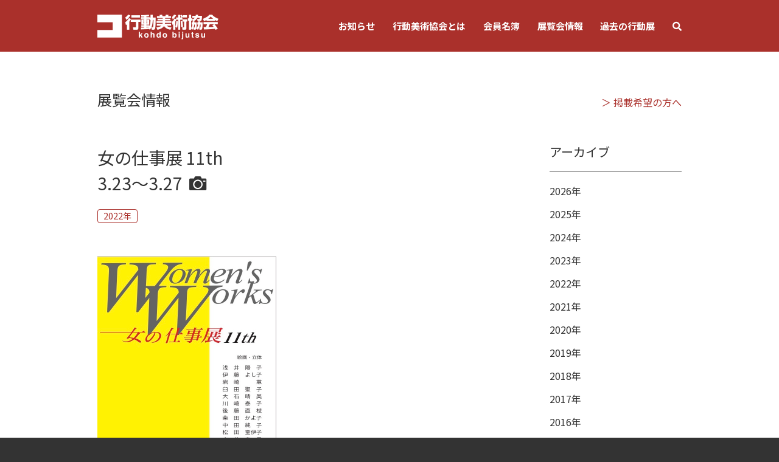

--- FILE ---
content_type: text/html; charset=UTF-8
request_url: https://www.kodo-bijutsu.jp/exhibition/2022%E5%B9%B4/%E5%A5%B3%E3%81%AE%E4%BB%95%E4%BA%8B%E5%B1%95-11thbrbrsp-3-23%E3%80%9C27/
body_size: 63945
content:
<!DOCTYPE html>
<html dir="ltr" lang="ja" prefix="og: https://ogp.me/ns#">

<head>
    <meta charset="UTF-8">
    <meta name="viewport" content="width=device-width, initial-scale=1.0">
    <meta http-equiv="X-UA-Compatible" content="ie=edge">
    
    <link rel="profile" href="http://gmpg.org/xfn/11">
    <link rel="pingback" href="https://www.kodo-bijutsu.jp/xmlrpc.php">
    
    <link rel="shortcut icon" href="/wp-content/uploads/etc/favicon.ico" />
    <link rel="apple-touch-icon" href="/wp-content/uploads/etc/icon.png" />
    <link rel="icon" sizes="192x192" href="/wp-content/uploads/etc/icon.png" />
    <title>女の仕事展 11th 3.23〜3.27 | 行動美術協会</title>

		<!-- All in One SEO 4.9.3 - aioseo.com -->
	<meta name="description" content="後藤直枝、中田純子、松田奎伊子、柳原 雅、寄川 桂、渡辺雅子、他 2022年3月23日(水)～3月27日(日)" />
	<meta name="robots" content="max-image-preview:large" />
	<meta name="google-site-verification" content="m5CBlCFWVkCy63gtZVJZxO9l9Nd8RvXncwYS9Lj4kCM" />
	<link rel="canonical" href="https://www.kodo-bijutsu.jp/exhibition/2022/%e5%a5%b3%e3%81%ae%e4%bb%95%e4%ba%8b%e5%b1%95-11thbrbrsp-3-23%e3%80%9c27/" />
	<meta name="generator" content="All in One SEO (AIOSEO) 4.9.3" />
		<meta property="og:locale" content="ja_JP" />
		<meta property="og:site_name" content="行動美術協会" />
		<meta property="og:type" content="article" />
		<meta property="og:title" content="女の仕事展 11th 3.23〜3.27 | 行動美術協会" />
		<meta property="og:description" content="後藤直枝、中田純子、松田奎伊子、柳原 雅、寄川 桂、渡辺雅子、他 2022年3月23日(水)～3月27日(日)" />
		<meta property="og:url" content="https://www.kodo-bijutsu.jp/exhibition/2022/%e5%a5%b3%e3%81%ae%e4%bb%95%e4%ba%8b%e5%b1%95-11thbrbrsp-3-23%e3%80%9c27/" />
		<meta property="og:image" content="https://kodo-bijutsu.jp/wp-content/uploads/etc/og_image.png" />
		<meta property="og:image:secure_url" content="https://kodo-bijutsu.jp/wp-content/uploads/etc/og_image.png" />
		<meta property="article:published_time" content="2022-02-23T05:05:00+00:00" />
		<meta property="article:modified_time" content="2022-03-23T04:04:34+00:00" />
		<meta name="twitter:card" content="summary" />
		<meta name="twitter:title" content="女の仕事展 11th 3.23〜3.27 | 行動美術協会" />
		<meta name="twitter:description" content="後藤直枝、中田純子、松田奎伊子、柳原 雅、寄川 桂、渡辺雅子、他 2022年3月23日(水)～3月27日(日)" />
		<meta name="twitter:image" content="https://kodo-bijutsu.jp/wp-content/uploads/etc/og_image.png" />
		<script type="application/ld+json" class="aioseo-schema">
			{"@context":"https:\/\/schema.org","@graph":[{"@type":"BreadcrumbList","@id":"https:\/\/www.kodo-bijutsu.jp\/exhibition\/2022\/%e5%a5%b3%e3%81%ae%e4%bb%95%e4%ba%8b%e5%b1%95-11thbrbrsp-3-23%e3%80%9c27\/#breadcrumblist","itemListElement":[{"@type":"ListItem","@id":"https:\/\/www.kodo-bijutsu.jp#listItem","position":1,"name":"\u30db\u30fc\u30e0","item":"https:\/\/www.kodo-bijutsu.jp","nextItem":{"@type":"ListItem","@id":"https:\/\/www.kodo-bijutsu.jp\/exhibition\/#listItem","name":"\u5c55\u89a7\u4f1a\u60c5\u5831"}},{"@type":"ListItem","@id":"https:\/\/www.kodo-bijutsu.jp\/exhibition\/#listItem","position":2,"name":"\u5c55\u89a7\u4f1a\u60c5\u5831","item":"https:\/\/www.kodo-bijutsu.jp\/exhibition\/","nextItem":{"@type":"ListItem","@id":"https:\/\/www.kodo-bijutsu.jp\/exhibition\/2022\/#listItem","name":"2022\u5e74"},"previousItem":{"@type":"ListItem","@id":"https:\/\/www.kodo-bijutsu.jp#listItem","name":"\u30db\u30fc\u30e0"}},{"@type":"ListItem","@id":"https:\/\/www.kodo-bijutsu.jp\/exhibition\/2022\/#listItem","position":3,"name":"2022\u5e74","item":"https:\/\/www.kodo-bijutsu.jp\/exhibition\/2022\/","nextItem":{"@type":"ListItem","@id":"https:\/\/www.kodo-bijutsu.jp\/exhibition\/2022\/%e5%a5%b3%e3%81%ae%e4%bb%95%e4%ba%8b%e5%b1%95-11thbrbrsp-3-23%e3%80%9c27\/#listItem","name":"\u5973\u306e\u4ed5\u4e8b\u5c55 11th 3.23\u301c3.27"},"previousItem":{"@type":"ListItem","@id":"https:\/\/www.kodo-bijutsu.jp\/exhibition\/#listItem","name":"\u5c55\u89a7\u4f1a\u60c5\u5831"}},{"@type":"ListItem","@id":"https:\/\/www.kodo-bijutsu.jp\/exhibition\/2022\/%e5%a5%b3%e3%81%ae%e4%bb%95%e4%ba%8b%e5%b1%95-11thbrbrsp-3-23%e3%80%9c27\/#listItem","position":4,"name":"\u5973\u306e\u4ed5\u4e8b\u5c55 11th 3.23\u301c3.27","previousItem":{"@type":"ListItem","@id":"https:\/\/www.kodo-bijutsu.jp\/exhibition\/2022\/#listItem","name":"2022\u5e74"}}]},{"@type":"Organization","@id":"https:\/\/www.kodo-bijutsu.jp\/#organization","name":"\u884c\u52d5\u7f8e\u8853\u5354\u4f1a","description":"\u884c\u52d5\u7f8e\u8853\u5354\u4f1a\u516c\u5f0f\u30b5\u30a4\u30c8","url":"https:\/\/www.kodo-bijutsu.jp\/"},{"@type":"WebPage","@id":"https:\/\/www.kodo-bijutsu.jp\/exhibition\/2022\/%e5%a5%b3%e3%81%ae%e4%bb%95%e4%ba%8b%e5%b1%95-11thbrbrsp-3-23%e3%80%9c27\/#webpage","url":"https:\/\/www.kodo-bijutsu.jp\/exhibition\/2022\/%e5%a5%b3%e3%81%ae%e4%bb%95%e4%ba%8b%e5%b1%95-11thbrbrsp-3-23%e3%80%9c27\/","name":"\u5973\u306e\u4ed5\u4e8b\u5c55 11th 3.23\u301c3.27 | \u884c\u52d5\u7f8e\u8853\u5354\u4f1a","description":"\u5f8c\u85e4\u76f4\u679d\u3001\u4e2d\u7530\u7d14\u5b50\u3001\u677e\u7530\u594e\u4f0a\u5b50\u3001\u67f3\u539f \u96c5\u3001\u5bc4\u5ddd \u6842\u3001\u6e21\u8fba\u96c5\u5b50\u3001\u4ed6 2022\u5e743\u670823\u65e5(\u6c34)\uff5e3\u670827\u65e5(\u65e5)","inLanguage":"ja","isPartOf":{"@id":"https:\/\/www.kodo-bijutsu.jp\/#website"},"breadcrumb":{"@id":"https:\/\/www.kodo-bijutsu.jp\/exhibition\/2022\/%e5%a5%b3%e3%81%ae%e4%bb%95%e4%ba%8b%e5%b1%95-11thbrbrsp-3-23%e3%80%9c27\/#breadcrumblist"},"image":{"@type":"ImageObject","url":"https:\/\/www.kodo-bijutsu.jp\/wp-content\/uploads\/exhibition\/2022\/\u5973\u306e\u4ed5\u4e8b\u5c5511th.jpg","@id":"https:\/\/www.kodo-bijutsu.jp\/exhibition\/2022\/%e5%a5%b3%e3%81%ae%e4%bb%95%e4%ba%8b%e5%b1%95-11thbrbrsp-3-23%e3%80%9c27\/#mainImage","width":588,"height":876},"primaryImageOfPage":{"@id":"https:\/\/www.kodo-bijutsu.jp\/exhibition\/2022\/%e5%a5%b3%e3%81%ae%e4%bb%95%e4%ba%8b%e5%b1%95-11thbrbrsp-3-23%e3%80%9c27\/#mainImage"},"datePublished":"2022-02-23T14:05:00+09:00","dateModified":"2022-03-23T13:04:34+09:00"},{"@type":"WebSite","@id":"https:\/\/www.kodo-bijutsu.jp\/#website","url":"https:\/\/www.kodo-bijutsu.jp\/","name":"\u884c\u52d5\u7f8e\u8853\u5354\u4f1a","description":"\u884c\u52d5\u7f8e\u8853\u5354\u4f1a\u516c\u5f0f\u30b5\u30a4\u30c8","inLanguage":"ja","publisher":{"@id":"https:\/\/www.kodo-bijutsu.jp\/#organization"}}]}
		</script>
		<!-- All in One SEO -->

<link rel="alternate" type="application/rss+xml" title="行動美術協会 &raquo; フィード" href="https://www.kodo-bijutsu.jp/feed/" />
<link rel="alternate" type="application/rss+xml" title="行動美術協会 &raquo; コメントフィード" href="https://www.kodo-bijutsu.jp/comments/feed/" />
<link rel="alternate" type="application/rss+xml" title="行動美術協会 &raquo; 女の仕事展 11th 3.23〜3.27 のコメントのフィード" href="https://www.kodo-bijutsu.jp/exhibition/2022/%e5%a5%b3%e3%81%ae%e4%bb%95%e4%ba%8b%e5%b1%95-11thbrbrsp-3-23%e3%80%9c27/feed/" />
<link rel="alternate" title="oEmbed (JSON)" type="application/json+oembed" href="https://www.kodo-bijutsu.jp/wp-json/oembed/1.0/embed?url=https%3A%2F%2Fwww.kodo-bijutsu.jp%2Fexhibition%2F2022%2F%25e5%25a5%25b3%25e3%2581%25ae%25e4%25bb%2595%25e4%25ba%258b%25e5%25b1%2595-11thbrbrsp-3-23%25e3%2580%259c27%2F" />
<link rel="alternate" title="oEmbed (XML)" type="text/xml+oembed" href="https://www.kodo-bijutsu.jp/wp-json/oembed/1.0/embed?url=https%3A%2F%2Fwww.kodo-bijutsu.jp%2Fexhibition%2F2022%2F%25e5%25a5%25b3%25e3%2581%25ae%25e4%25bb%2595%25e4%25ba%258b%25e5%25b1%2595-11thbrbrsp-3-23%25e3%2580%259c27%2F&#038;format=xml" />
<style id='wp-img-auto-sizes-contain-inline-css' type='text/css'>
img:is([sizes=auto i],[sizes^="auto," i]){contain-intrinsic-size:3000px 1500px}
/*# sourceURL=wp-img-auto-sizes-contain-inline-css */
</style>
<style id='wp-block-library-inline-css' type='text/css'>
:root{--wp-block-synced-color:#7a00df;--wp-block-synced-color--rgb:122,0,223;--wp-bound-block-color:var(--wp-block-synced-color);--wp-editor-canvas-background:#ddd;--wp-admin-theme-color:#007cba;--wp-admin-theme-color--rgb:0,124,186;--wp-admin-theme-color-darker-10:#006ba1;--wp-admin-theme-color-darker-10--rgb:0,107,160.5;--wp-admin-theme-color-darker-20:#005a87;--wp-admin-theme-color-darker-20--rgb:0,90,135;--wp-admin-border-width-focus:2px}@media (min-resolution:192dpi){:root{--wp-admin-border-width-focus:1.5px}}.wp-element-button{cursor:pointer}:root .has-very-light-gray-background-color{background-color:#eee}:root .has-very-dark-gray-background-color{background-color:#313131}:root .has-very-light-gray-color{color:#eee}:root .has-very-dark-gray-color{color:#313131}:root .has-vivid-green-cyan-to-vivid-cyan-blue-gradient-background{background:linear-gradient(135deg,#00d084,#0693e3)}:root .has-purple-crush-gradient-background{background:linear-gradient(135deg,#34e2e4,#4721fb 50%,#ab1dfe)}:root .has-hazy-dawn-gradient-background{background:linear-gradient(135deg,#faaca8,#dad0ec)}:root .has-subdued-olive-gradient-background{background:linear-gradient(135deg,#fafae1,#67a671)}:root .has-atomic-cream-gradient-background{background:linear-gradient(135deg,#fdd79a,#004a59)}:root .has-nightshade-gradient-background{background:linear-gradient(135deg,#330968,#31cdcf)}:root .has-midnight-gradient-background{background:linear-gradient(135deg,#020381,#2874fc)}:root{--wp--preset--font-size--normal:16px;--wp--preset--font-size--huge:42px}.has-regular-font-size{font-size:1em}.has-larger-font-size{font-size:2.625em}.has-normal-font-size{font-size:var(--wp--preset--font-size--normal)}.has-huge-font-size{font-size:var(--wp--preset--font-size--huge)}.has-text-align-center{text-align:center}.has-text-align-left{text-align:left}.has-text-align-right{text-align:right}.has-fit-text{white-space:nowrap!important}#end-resizable-editor-section{display:none}.aligncenter{clear:both}.items-justified-left{justify-content:flex-start}.items-justified-center{justify-content:center}.items-justified-right{justify-content:flex-end}.items-justified-space-between{justify-content:space-between}.screen-reader-text{border:0;clip-path:inset(50%);height:1px;margin:-1px;overflow:hidden;padding:0;position:absolute;width:1px;word-wrap:normal!important}.screen-reader-text:focus{background-color:#ddd;clip-path:none;color:#444;display:block;font-size:1em;height:auto;left:5px;line-height:normal;padding:15px 23px 14px;text-decoration:none;top:5px;width:auto;z-index:100000}html :where(.has-border-color){border-style:solid}html :where([style*=border-top-color]){border-top-style:solid}html :where([style*=border-right-color]){border-right-style:solid}html :where([style*=border-bottom-color]){border-bottom-style:solid}html :where([style*=border-left-color]){border-left-style:solid}html :where([style*=border-width]){border-style:solid}html :where([style*=border-top-width]){border-top-style:solid}html :where([style*=border-right-width]){border-right-style:solid}html :where([style*=border-bottom-width]){border-bottom-style:solid}html :where([style*=border-left-width]){border-left-style:solid}html :where(img[class*=wp-image-]){height:auto;max-width:100%}:where(figure){margin:0 0 1em}html :where(.is-position-sticky){--wp-admin--admin-bar--position-offset:var(--wp-admin--admin-bar--height,0px)}@media screen and (max-width:600px){html :where(.is-position-sticky){--wp-admin--admin-bar--position-offset:0px}}

/*# sourceURL=wp-block-library-inline-css */
</style><style id='wp-block-gallery-inline-css' type='text/css'>
.blocks-gallery-grid:not(.has-nested-images),.wp-block-gallery:not(.has-nested-images){display:flex;flex-wrap:wrap;list-style-type:none;margin:0;padding:0}.blocks-gallery-grid:not(.has-nested-images) .blocks-gallery-image,.blocks-gallery-grid:not(.has-nested-images) .blocks-gallery-item,.wp-block-gallery:not(.has-nested-images) .blocks-gallery-image,.wp-block-gallery:not(.has-nested-images) .blocks-gallery-item{display:flex;flex-direction:column;flex-grow:1;justify-content:center;margin:0 1em 1em 0;position:relative;width:calc(50% - 1em)}.blocks-gallery-grid:not(.has-nested-images) .blocks-gallery-image:nth-of-type(2n),.blocks-gallery-grid:not(.has-nested-images) .blocks-gallery-item:nth-of-type(2n),.wp-block-gallery:not(.has-nested-images) .blocks-gallery-image:nth-of-type(2n),.wp-block-gallery:not(.has-nested-images) .blocks-gallery-item:nth-of-type(2n){margin-right:0}.blocks-gallery-grid:not(.has-nested-images) .blocks-gallery-image figure,.blocks-gallery-grid:not(.has-nested-images) .blocks-gallery-item figure,.wp-block-gallery:not(.has-nested-images) .blocks-gallery-image figure,.wp-block-gallery:not(.has-nested-images) .blocks-gallery-item figure{align-items:flex-end;display:flex;height:100%;justify-content:flex-start;margin:0}.blocks-gallery-grid:not(.has-nested-images) .blocks-gallery-image img,.blocks-gallery-grid:not(.has-nested-images) .blocks-gallery-item img,.wp-block-gallery:not(.has-nested-images) .blocks-gallery-image img,.wp-block-gallery:not(.has-nested-images) .blocks-gallery-item img{display:block;height:auto;max-width:100%;width:auto}.blocks-gallery-grid:not(.has-nested-images) .blocks-gallery-image figcaption,.blocks-gallery-grid:not(.has-nested-images) .blocks-gallery-item figcaption,.wp-block-gallery:not(.has-nested-images) .blocks-gallery-image figcaption,.wp-block-gallery:not(.has-nested-images) .blocks-gallery-item figcaption{background:linear-gradient(0deg,#000000b3,#0000004d 70%,#0000);bottom:0;box-sizing:border-box;color:#fff;font-size:.8em;margin:0;max-height:100%;overflow:auto;padding:3em .77em .7em;position:absolute;text-align:center;width:100%;z-index:2}.blocks-gallery-grid:not(.has-nested-images) .blocks-gallery-image figcaption img,.blocks-gallery-grid:not(.has-nested-images) .blocks-gallery-item figcaption img,.wp-block-gallery:not(.has-nested-images) .blocks-gallery-image figcaption img,.wp-block-gallery:not(.has-nested-images) .blocks-gallery-item figcaption img{display:inline}.blocks-gallery-grid:not(.has-nested-images) figcaption,.wp-block-gallery:not(.has-nested-images) figcaption{flex-grow:1}.blocks-gallery-grid:not(.has-nested-images).is-cropped .blocks-gallery-image a,.blocks-gallery-grid:not(.has-nested-images).is-cropped .blocks-gallery-image img,.blocks-gallery-grid:not(.has-nested-images).is-cropped .blocks-gallery-item a,.blocks-gallery-grid:not(.has-nested-images).is-cropped .blocks-gallery-item img,.wp-block-gallery:not(.has-nested-images).is-cropped .blocks-gallery-image a,.wp-block-gallery:not(.has-nested-images).is-cropped .blocks-gallery-image img,.wp-block-gallery:not(.has-nested-images).is-cropped .blocks-gallery-item a,.wp-block-gallery:not(.has-nested-images).is-cropped .blocks-gallery-item img{flex:1;height:100%;object-fit:cover;width:100%}.blocks-gallery-grid:not(.has-nested-images).columns-1 .blocks-gallery-image,.blocks-gallery-grid:not(.has-nested-images).columns-1 .blocks-gallery-item,.wp-block-gallery:not(.has-nested-images).columns-1 .blocks-gallery-image,.wp-block-gallery:not(.has-nested-images).columns-1 .blocks-gallery-item{margin-right:0;width:100%}@media (min-width:600px){.blocks-gallery-grid:not(.has-nested-images).columns-3 .blocks-gallery-image,.blocks-gallery-grid:not(.has-nested-images).columns-3 .blocks-gallery-item,.wp-block-gallery:not(.has-nested-images).columns-3 .blocks-gallery-image,.wp-block-gallery:not(.has-nested-images).columns-3 .blocks-gallery-item{margin-right:1em;width:calc(33.33333% - .66667em)}.blocks-gallery-grid:not(.has-nested-images).columns-4 .blocks-gallery-image,.blocks-gallery-grid:not(.has-nested-images).columns-4 .blocks-gallery-item,.wp-block-gallery:not(.has-nested-images).columns-4 .blocks-gallery-image,.wp-block-gallery:not(.has-nested-images).columns-4 .blocks-gallery-item{margin-right:1em;width:calc(25% - .75em)}.blocks-gallery-grid:not(.has-nested-images).columns-5 .blocks-gallery-image,.blocks-gallery-grid:not(.has-nested-images).columns-5 .blocks-gallery-item,.wp-block-gallery:not(.has-nested-images).columns-5 .blocks-gallery-image,.wp-block-gallery:not(.has-nested-images).columns-5 .blocks-gallery-item{margin-right:1em;width:calc(20% - .8em)}.blocks-gallery-grid:not(.has-nested-images).columns-6 .blocks-gallery-image,.blocks-gallery-grid:not(.has-nested-images).columns-6 .blocks-gallery-item,.wp-block-gallery:not(.has-nested-images).columns-6 .blocks-gallery-image,.wp-block-gallery:not(.has-nested-images).columns-6 .blocks-gallery-item{margin-right:1em;width:calc(16.66667% - .83333em)}.blocks-gallery-grid:not(.has-nested-images).columns-7 .blocks-gallery-image,.blocks-gallery-grid:not(.has-nested-images).columns-7 .blocks-gallery-item,.wp-block-gallery:not(.has-nested-images).columns-7 .blocks-gallery-image,.wp-block-gallery:not(.has-nested-images).columns-7 .blocks-gallery-item{margin-right:1em;width:calc(14.28571% - .85714em)}.blocks-gallery-grid:not(.has-nested-images).columns-8 .blocks-gallery-image,.blocks-gallery-grid:not(.has-nested-images).columns-8 .blocks-gallery-item,.wp-block-gallery:not(.has-nested-images).columns-8 .blocks-gallery-image,.wp-block-gallery:not(.has-nested-images).columns-8 .blocks-gallery-item{margin-right:1em;width:calc(12.5% - .875em)}.blocks-gallery-grid:not(.has-nested-images).columns-1 .blocks-gallery-image:nth-of-type(1n),.blocks-gallery-grid:not(.has-nested-images).columns-1 .blocks-gallery-item:nth-of-type(1n),.blocks-gallery-grid:not(.has-nested-images).columns-2 .blocks-gallery-image:nth-of-type(2n),.blocks-gallery-grid:not(.has-nested-images).columns-2 .blocks-gallery-item:nth-of-type(2n),.blocks-gallery-grid:not(.has-nested-images).columns-3 .blocks-gallery-image:nth-of-type(3n),.blocks-gallery-grid:not(.has-nested-images).columns-3 .blocks-gallery-item:nth-of-type(3n),.blocks-gallery-grid:not(.has-nested-images).columns-4 .blocks-gallery-image:nth-of-type(4n),.blocks-gallery-grid:not(.has-nested-images).columns-4 .blocks-gallery-item:nth-of-type(4n),.blocks-gallery-grid:not(.has-nested-images).columns-5 .blocks-gallery-image:nth-of-type(5n),.blocks-gallery-grid:not(.has-nested-images).columns-5 .blocks-gallery-item:nth-of-type(5n),.blocks-gallery-grid:not(.has-nested-images).columns-6 .blocks-gallery-image:nth-of-type(6n),.blocks-gallery-grid:not(.has-nested-images).columns-6 .blocks-gallery-item:nth-of-type(6n),.blocks-gallery-grid:not(.has-nested-images).columns-7 .blocks-gallery-image:nth-of-type(7n),.blocks-gallery-grid:not(.has-nested-images).columns-7 .blocks-gallery-item:nth-of-type(7n),.blocks-gallery-grid:not(.has-nested-images).columns-8 .blocks-gallery-image:nth-of-type(8n),.blocks-gallery-grid:not(.has-nested-images).columns-8 .blocks-gallery-item:nth-of-type(8n),.wp-block-gallery:not(.has-nested-images).columns-1 .blocks-gallery-image:nth-of-type(1n),.wp-block-gallery:not(.has-nested-images).columns-1 .blocks-gallery-item:nth-of-type(1n),.wp-block-gallery:not(.has-nested-images).columns-2 .blocks-gallery-image:nth-of-type(2n),.wp-block-gallery:not(.has-nested-images).columns-2 .blocks-gallery-item:nth-of-type(2n),.wp-block-gallery:not(.has-nested-images).columns-3 .blocks-gallery-image:nth-of-type(3n),.wp-block-gallery:not(.has-nested-images).columns-3 .blocks-gallery-item:nth-of-type(3n),.wp-block-gallery:not(.has-nested-images).columns-4 .blocks-gallery-image:nth-of-type(4n),.wp-block-gallery:not(.has-nested-images).columns-4 .blocks-gallery-item:nth-of-type(4n),.wp-block-gallery:not(.has-nested-images).columns-5 .blocks-gallery-image:nth-of-type(5n),.wp-block-gallery:not(.has-nested-images).columns-5 .blocks-gallery-item:nth-of-type(5n),.wp-block-gallery:not(.has-nested-images).columns-6 .blocks-gallery-image:nth-of-type(6n),.wp-block-gallery:not(.has-nested-images).columns-6 .blocks-gallery-item:nth-of-type(6n),.wp-block-gallery:not(.has-nested-images).columns-7 .blocks-gallery-image:nth-of-type(7n),.wp-block-gallery:not(.has-nested-images).columns-7 .blocks-gallery-item:nth-of-type(7n),.wp-block-gallery:not(.has-nested-images).columns-8 .blocks-gallery-image:nth-of-type(8n),.wp-block-gallery:not(.has-nested-images).columns-8 .blocks-gallery-item:nth-of-type(8n){margin-right:0}}.blocks-gallery-grid:not(.has-nested-images) .blocks-gallery-image:last-child,.blocks-gallery-grid:not(.has-nested-images) .blocks-gallery-item:last-child,.wp-block-gallery:not(.has-nested-images) .blocks-gallery-image:last-child,.wp-block-gallery:not(.has-nested-images) .blocks-gallery-item:last-child{margin-right:0}.blocks-gallery-grid:not(.has-nested-images).alignleft,.blocks-gallery-grid:not(.has-nested-images).alignright,.wp-block-gallery:not(.has-nested-images).alignleft,.wp-block-gallery:not(.has-nested-images).alignright{max-width:420px;width:100%}.blocks-gallery-grid:not(.has-nested-images).aligncenter .blocks-gallery-item figure,.wp-block-gallery:not(.has-nested-images).aligncenter .blocks-gallery-item figure{justify-content:center}.wp-block-gallery:not(.is-cropped) .blocks-gallery-item{align-self:flex-start}figure.wp-block-gallery.has-nested-images{align-items:normal}.wp-block-gallery.has-nested-images figure.wp-block-image:not(#individual-image){margin:0;width:calc(50% - var(--wp--style--unstable-gallery-gap, 16px)/2)}.wp-block-gallery.has-nested-images figure.wp-block-image{box-sizing:border-box;display:flex;flex-direction:column;flex-grow:1;justify-content:center;max-width:100%;position:relative}.wp-block-gallery.has-nested-images figure.wp-block-image>a,.wp-block-gallery.has-nested-images figure.wp-block-image>div{flex-direction:column;flex-grow:1;margin:0}.wp-block-gallery.has-nested-images figure.wp-block-image img{display:block;height:auto;max-width:100%!important;width:auto}.wp-block-gallery.has-nested-images figure.wp-block-image figcaption,.wp-block-gallery.has-nested-images figure.wp-block-image:has(figcaption):before{bottom:0;left:0;max-height:100%;position:absolute;right:0}.wp-block-gallery.has-nested-images figure.wp-block-image:has(figcaption):before{backdrop-filter:blur(3px);content:"";height:100%;-webkit-mask-image:linear-gradient(0deg,#000 20%,#0000);mask-image:linear-gradient(0deg,#000 20%,#0000);max-height:40%;pointer-events:none}.wp-block-gallery.has-nested-images figure.wp-block-image figcaption{box-sizing:border-box;color:#fff;font-size:13px;margin:0;overflow:auto;padding:1em;text-align:center;text-shadow:0 0 1.5px #000}.wp-block-gallery.has-nested-images figure.wp-block-image figcaption::-webkit-scrollbar{height:12px;width:12px}.wp-block-gallery.has-nested-images figure.wp-block-image figcaption::-webkit-scrollbar-track{background-color:initial}.wp-block-gallery.has-nested-images figure.wp-block-image figcaption::-webkit-scrollbar-thumb{background-clip:padding-box;background-color:initial;border:3px solid #0000;border-radius:8px}.wp-block-gallery.has-nested-images figure.wp-block-image figcaption:focus-within::-webkit-scrollbar-thumb,.wp-block-gallery.has-nested-images figure.wp-block-image figcaption:focus::-webkit-scrollbar-thumb,.wp-block-gallery.has-nested-images figure.wp-block-image figcaption:hover::-webkit-scrollbar-thumb{background-color:#fffc}.wp-block-gallery.has-nested-images figure.wp-block-image figcaption{scrollbar-color:#0000 #0000;scrollbar-gutter:stable both-edges;scrollbar-width:thin}.wp-block-gallery.has-nested-images figure.wp-block-image figcaption:focus,.wp-block-gallery.has-nested-images figure.wp-block-image figcaption:focus-within,.wp-block-gallery.has-nested-images figure.wp-block-image figcaption:hover{scrollbar-color:#fffc #0000}.wp-block-gallery.has-nested-images figure.wp-block-image figcaption{will-change:transform}@media (hover:none){.wp-block-gallery.has-nested-images figure.wp-block-image figcaption{scrollbar-color:#fffc #0000}}.wp-block-gallery.has-nested-images figure.wp-block-image figcaption{background:linear-gradient(0deg,#0006,#0000)}.wp-block-gallery.has-nested-images figure.wp-block-image figcaption img{display:inline}.wp-block-gallery.has-nested-images figure.wp-block-image figcaption a{color:inherit}.wp-block-gallery.has-nested-images figure.wp-block-image.has-custom-border img{box-sizing:border-box}.wp-block-gallery.has-nested-images figure.wp-block-image.has-custom-border>a,.wp-block-gallery.has-nested-images figure.wp-block-image.has-custom-border>div,.wp-block-gallery.has-nested-images figure.wp-block-image.is-style-rounded>a,.wp-block-gallery.has-nested-images figure.wp-block-image.is-style-rounded>div{flex:1 1 auto}.wp-block-gallery.has-nested-images figure.wp-block-image.has-custom-border figcaption,.wp-block-gallery.has-nested-images figure.wp-block-image.is-style-rounded figcaption{background:none;color:inherit;flex:initial;margin:0;padding:10px 10px 9px;position:relative;text-shadow:none}.wp-block-gallery.has-nested-images figure.wp-block-image.has-custom-border:before,.wp-block-gallery.has-nested-images figure.wp-block-image.is-style-rounded:before{content:none}.wp-block-gallery.has-nested-images figcaption{flex-basis:100%;flex-grow:1;text-align:center}.wp-block-gallery.has-nested-images:not(.is-cropped) figure.wp-block-image:not(#individual-image){margin-bottom:auto;margin-top:0}.wp-block-gallery.has-nested-images.is-cropped figure.wp-block-image:not(#individual-image){align-self:inherit}.wp-block-gallery.has-nested-images.is-cropped figure.wp-block-image:not(#individual-image)>a,.wp-block-gallery.has-nested-images.is-cropped figure.wp-block-image:not(#individual-image)>div:not(.components-drop-zone){display:flex}.wp-block-gallery.has-nested-images.is-cropped figure.wp-block-image:not(#individual-image) a,.wp-block-gallery.has-nested-images.is-cropped figure.wp-block-image:not(#individual-image) img{flex:1 0 0%;height:100%;object-fit:cover;width:100%}.wp-block-gallery.has-nested-images.columns-1 figure.wp-block-image:not(#individual-image){width:100%}@media (min-width:600px){.wp-block-gallery.has-nested-images.columns-3 figure.wp-block-image:not(#individual-image){width:calc(33.33333% - var(--wp--style--unstable-gallery-gap, 16px)*.66667)}.wp-block-gallery.has-nested-images.columns-4 figure.wp-block-image:not(#individual-image){width:calc(25% - var(--wp--style--unstable-gallery-gap, 16px)*.75)}.wp-block-gallery.has-nested-images.columns-5 figure.wp-block-image:not(#individual-image){width:calc(20% - var(--wp--style--unstable-gallery-gap, 16px)*.8)}.wp-block-gallery.has-nested-images.columns-6 figure.wp-block-image:not(#individual-image){width:calc(16.66667% - var(--wp--style--unstable-gallery-gap, 16px)*.83333)}.wp-block-gallery.has-nested-images.columns-7 figure.wp-block-image:not(#individual-image){width:calc(14.28571% - var(--wp--style--unstable-gallery-gap, 16px)*.85714)}.wp-block-gallery.has-nested-images.columns-8 figure.wp-block-image:not(#individual-image){width:calc(12.5% - var(--wp--style--unstable-gallery-gap, 16px)*.875)}.wp-block-gallery.has-nested-images.columns-default figure.wp-block-image:not(#individual-image){width:calc(33.33% - var(--wp--style--unstable-gallery-gap, 16px)*.66667)}.wp-block-gallery.has-nested-images.columns-default figure.wp-block-image:not(#individual-image):first-child:nth-last-child(2),.wp-block-gallery.has-nested-images.columns-default figure.wp-block-image:not(#individual-image):first-child:nth-last-child(2)~figure.wp-block-image:not(#individual-image){width:calc(50% - var(--wp--style--unstable-gallery-gap, 16px)*.5)}.wp-block-gallery.has-nested-images.columns-default figure.wp-block-image:not(#individual-image):first-child:last-child{width:100%}}.wp-block-gallery.has-nested-images.alignleft,.wp-block-gallery.has-nested-images.alignright{max-width:420px;width:100%}.wp-block-gallery.has-nested-images.aligncenter{justify-content:center}
/*# sourceURL=https://www.kodo-bijutsu.jp/wp-includes/blocks/gallery/style.min.css */
</style>
<style id='wp-block-image-inline-css' type='text/css'>
.wp-block-image>a,.wp-block-image>figure>a{display:inline-block}.wp-block-image img{box-sizing:border-box;height:auto;max-width:100%;vertical-align:bottom}@media not (prefers-reduced-motion){.wp-block-image img.hide{visibility:hidden}.wp-block-image img.show{animation:show-content-image .4s}}.wp-block-image[style*=border-radius] img,.wp-block-image[style*=border-radius]>a{border-radius:inherit}.wp-block-image.has-custom-border img{box-sizing:border-box}.wp-block-image.aligncenter{text-align:center}.wp-block-image.alignfull>a,.wp-block-image.alignwide>a{width:100%}.wp-block-image.alignfull img,.wp-block-image.alignwide img{height:auto;width:100%}.wp-block-image .aligncenter,.wp-block-image .alignleft,.wp-block-image .alignright,.wp-block-image.aligncenter,.wp-block-image.alignleft,.wp-block-image.alignright{display:table}.wp-block-image .aligncenter>figcaption,.wp-block-image .alignleft>figcaption,.wp-block-image .alignright>figcaption,.wp-block-image.aligncenter>figcaption,.wp-block-image.alignleft>figcaption,.wp-block-image.alignright>figcaption{caption-side:bottom;display:table-caption}.wp-block-image .alignleft{float:left;margin:.5em 1em .5em 0}.wp-block-image .alignright{float:right;margin:.5em 0 .5em 1em}.wp-block-image .aligncenter{margin-left:auto;margin-right:auto}.wp-block-image :where(figcaption){margin-bottom:1em;margin-top:.5em}.wp-block-image.is-style-circle-mask img{border-radius:9999px}@supports ((-webkit-mask-image:none) or (mask-image:none)) or (-webkit-mask-image:none){.wp-block-image.is-style-circle-mask img{border-radius:0;-webkit-mask-image:url('data:image/svg+xml;utf8,<svg viewBox="0 0 100 100" xmlns="http://www.w3.org/2000/svg"><circle cx="50" cy="50" r="50"/></svg>');mask-image:url('data:image/svg+xml;utf8,<svg viewBox="0 0 100 100" xmlns="http://www.w3.org/2000/svg"><circle cx="50" cy="50" r="50"/></svg>');mask-mode:alpha;-webkit-mask-position:center;mask-position:center;-webkit-mask-repeat:no-repeat;mask-repeat:no-repeat;-webkit-mask-size:contain;mask-size:contain}}:root :where(.wp-block-image.is-style-rounded img,.wp-block-image .is-style-rounded img){border-radius:9999px}.wp-block-image figure{margin:0}.wp-lightbox-container{display:flex;flex-direction:column;position:relative}.wp-lightbox-container img{cursor:zoom-in}.wp-lightbox-container img:hover+button{opacity:1}.wp-lightbox-container button{align-items:center;backdrop-filter:blur(16px) saturate(180%);background-color:#5a5a5a40;border:none;border-radius:4px;cursor:zoom-in;display:flex;height:20px;justify-content:center;opacity:0;padding:0;position:absolute;right:16px;text-align:center;top:16px;width:20px;z-index:100}@media not (prefers-reduced-motion){.wp-lightbox-container button{transition:opacity .2s ease}}.wp-lightbox-container button:focus-visible{outline:3px auto #5a5a5a40;outline:3px auto -webkit-focus-ring-color;outline-offset:3px}.wp-lightbox-container button:hover{cursor:pointer;opacity:1}.wp-lightbox-container button:focus{opacity:1}.wp-lightbox-container button:focus,.wp-lightbox-container button:hover,.wp-lightbox-container button:not(:hover):not(:active):not(.has-background){background-color:#5a5a5a40;border:none}.wp-lightbox-overlay{box-sizing:border-box;cursor:zoom-out;height:100vh;left:0;overflow:hidden;position:fixed;top:0;visibility:hidden;width:100%;z-index:100000}.wp-lightbox-overlay .close-button{align-items:center;cursor:pointer;display:flex;justify-content:center;min-height:40px;min-width:40px;padding:0;position:absolute;right:calc(env(safe-area-inset-right) + 16px);top:calc(env(safe-area-inset-top) + 16px);z-index:5000000}.wp-lightbox-overlay .close-button:focus,.wp-lightbox-overlay .close-button:hover,.wp-lightbox-overlay .close-button:not(:hover):not(:active):not(.has-background){background:none;border:none}.wp-lightbox-overlay .lightbox-image-container{height:var(--wp--lightbox-container-height);left:50%;overflow:hidden;position:absolute;top:50%;transform:translate(-50%,-50%);transform-origin:top left;width:var(--wp--lightbox-container-width);z-index:9999999999}.wp-lightbox-overlay .wp-block-image{align-items:center;box-sizing:border-box;display:flex;height:100%;justify-content:center;margin:0;position:relative;transform-origin:0 0;width:100%;z-index:3000000}.wp-lightbox-overlay .wp-block-image img{height:var(--wp--lightbox-image-height);min-height:var(--wp--lightbox-image-height);min-width:var(--wp--lightbox-image-width);width:var(--wp--lightbox-image-width)}.wp-lightbox-overlay .wp-block-image figcaption{display:none}.wp-lightbox-overlay button{background:none;border:none}.wp-lightbox-overlay .scrim{background-color:#fff;height:100%;opacity:.9;position:absolute;width:100%;z-index:2000000}.wp-lightbox-overlay.active{visibility:visible}@media not (prefers-reduced-motion){.wp-lightbox-overlay.active{animation:turn-on-visibility .25s both}.wp-lightbox-overlay.active img{animation:turn-on-visibility .35s both}.wp-lightbox-overlay.show-closing-animation:not(.active){animation:turn-off-visibility .35s both}.wp-lightbox-overlay.show-closing-animation:not(.active) img{animation:turn-off-visibility .25s both}.wp-lightbox-overlay.zoom.active{animation:none;opacity:1;visibility:visible}.wp-lightbox-overlay.zoom.active .lightbox-image-container{animation:lightbox-zoom-in .4s}.wp-lightbox-overlay.zoom.active .lightbox-image-container img{animation:none}.wp-lightbox-overlay.zoom.active .scrim{animation:turn-on-visibility .4s forwards}.wp-lightbox-overlay.zoom.show-closing-animation:not(.active){animation:none}.wp-lightbox-overlay.zoom.show-closing-animation:not(.active) .lightbox-image-container{animation:lightbox-zoom-out .4s}.wp-lightbox-overlay.zoom.show-closing-animation:not(.active) .lightbox-image-container img{animation:none}.wp-lightbox-overlay.zoom.show-closing-animation:not(.active) .scrim{animation:turn-off-visibility .4s forwards}}@keyframes show-content-image{0%{visibility:hidden}99%{visibility:hidden}to{visibility:visible}}@keyframes turn-on-visibility{0%{opacity:0}to{opacity:1}}@keyframes turn-off-visibility{0%{opacity:1;visibility:visible}99%{opacity:0;visibility:visible}to{opacity:0;visibility:hidden}}@keyframes lightbox-zoom-in{0%{transform:translate(calc((-100vw + var(--wp--lightbox-scrollbar-width))/2 + var(--wp--lightbox-initial-left-position)),calc(-50vh + var(--wp--lightbox-initial-top-position))) scale(var(--wp--lightbox-scale))}to{transform:translate(-50%,-50%) scale(1)}}@keyframes lightbox-zoom-out{0%{transform:translate(-50%,-50%) scale(1);visibility:visible}99%{visibility:visible}to{transform:translate(calc((-100vw + var(--wp--lightbox-scrollbar-width))/2 + var(--wp--lightbox-initial-left-position)),calc(-50vh + var(--wp--lightbox-initial-top-position))) scale(var(--wp--lightbox-scale));visibility:hidden}}
/*# sourceURL=https://www.kodo-bijutsu.jp/wp-includes/blocks/image/style.min.css */
</style>
<style id='wp-block-paragraph-inline-css' type='text/css'>
.is-small-text{font-size:.875em}.is-regular-text{font-size:1em}.is-large-text{font-size:2.25em}.is-larger-text{font-size:3em}.has-drop-cap:not(:focus):first-letter{float:left;font-size:8.4em;font-style:normal;font-weight:100;line-height:.68;margin:.05em .1em 0 0;text-transform:uppercase}body.rtl .has-drop-cap:not(:focus):first-letter{float:none;margin-left:.1em}p.has-drop-cap.has-background{overflow:hidden}:root :where(p.has-background){padding:1.25em 2.375em}:where(p.has-text-color:not(.has-link-color)) a{color:inherit}p.has-text-align-left[style*="writing-mode:vertical-lr"],p.has-text-align-right[style*="writing-mode:vertical-rl"]{rotate:180deg}
/*# sourceURL=https://www.kodo-bijutsu.jp/wp-includes/blocks/paragraph/style.min.css */
</style>
<style id='wp-block-separator-inline-css' type='text/css'>
@charset "UTF-8";.wp-block-separator{border:none;border-top:2px solid}:root :where(.wp-block-separator.is-style-dots){height:auto;line-height:1;text-align:center}:root :where(.wp-block-separator.is-style-dots):before{color:currentColor;content:"···";font-family:serif;font-size:1.5em;letter-spacing:2em;padding-left:2em}.wp-block-separator.is-style-dots{background:none!important;border:none!important}
/*# sourceURL=https://www.kodo-bijutsu.jp/wp-includes/blocks/separator/style.min.css */
</style>
<style id='global-styles-inline-css' type='text/css'>
:root{--wp--preset--aspect-ratio--square: 1;--wp--preset--aspect-ratio--4-3: 4/3;--wp--preset--aspect-ratio--3-4: 3/4;--wp--preset--aspect-ratio--3-2: 3/2;--wp--preset--aspect-ratio--2-3: 2/3;--wp--preset--aspect-ratio--16-9: 16/9;--wp--preset--aspect-ratio--9-16: 9/16;--wp--preset--color--black: #000000;--wp--preset--color--cyan-bluish-gray: #abb8c3;--wp--preset--color--white: #ffffff;--wp--preset--color--pale-pink: #f78da7;--wp--preset--color--vivid-red: #cf2e2e;--wp--preset--color--luminous-vivid-orange: #ff6900;--wp--preset--color--luminous-vivid-amber: #fcb900;--wp--preset--color--light-green-cyan: #7bdcb5;--wp--preset--color--vivid-green-cyan: #00d084;--wp--preset--color--pale-cyan-blue: #8ed1fc;--wp--preset--color--vivid-cyan-blue: #0693e3;--wp--preset--color--vivid-purple: #9b51e0;--wp--preset--gradient--vivid-cyan-blue-to-vivid-purple: linear-gradient(135deg,rgb(6,147,227) 0%,rgb(155,81,224) 100%);--wp--preset--gradient--light-green-cyan-to-vivid-green-cyan: linear-gradient(135deg,rgb(122,220,180) 0%,rgb(0,208,130) 100%);--wp--preset--gradient--luminous-vivid-amber-to-luminous-vivid-orange: linear-gradient(135deg,rgb(252,185,0) 0%,rgb(255,105,0) 100%);--wp--preset--gradient--luminous-vivid-orange-to-vivid-red: linear-gradient(135deg,rgb(255,105,0) 0%,rgb(207,46,46) 100%);--wp--preset--gradient--very-light-gray-to-cyan-bluish-gray: linear-gradient(135deg,rgb(238,238,238) 0%,rgb(169,184,195) 100%);--wp--preset--gradient--cool-to-warm-spectrum: linear-gradient(135deg,rgb(74,234,220) 0%,rgb(151,120,209) 20%,rgb(207,42,186) 40%,rgb(238,44,130) 60%,rgb(251,105,98) 80%,rgb(254,248,76) 100%);--wp--preset--gradient--blush-light-purple: linear-gradient(135deg,rgb(255,206,236) 0%,rgb(152,150,240) 100%);--wp--preset--gradient--blush-bordeaux: linear-gradient(135deg,rgb(254,205,165) 0%,rgb(254,45,45) 50%,rgb(107,0,62) 100%);--wp--preset--gradient--luminous-dusk: linear-gradient(135deg,rgb(255,203,112) 0%,rgb(199,81,192) 50%,rgb(65,88,208) 100%);--wp--preset--gradient--pale-ocean: linear-gradient(135deg,rgb(255,245,203) 0%,rgb(182,227,212) 50%,rgb(51,167,181) 100%);--wp--preset--gradient--electric-grass: linear-gradient(135deg,rgb(202,248,128) 0%,rgb(113,206,126) 100%);--wp--preset--gradient--midnight: linear-gradient(135deg,rgb(2,3,129) 0%,rgb(40,116,252) 100%);--wp--preset--font-size--small: 13px;--wp--preset--font-size--medium: 20px;--wp--preset--font-size--large: 36px;--wp--preset--font-size--x-large: 42px;--wp--preset--spacing--20: 0.44rem;--wp--preset--spacing--30: 0.67rem;--wp--preset--spacing--40: 1rem;--wp--preset--spacing--50: 1.5rem;--wp--preset--spacing--60: 2.25rem;--wp--preset--spacing--70: 3.38rem;--wp--preset--spacing--80: 5.06rem;--wp--preset--shadow--natural: 6px 6px 9px rgba(0, 0, 0, 0.2);--wp--preset--shadow--deep: 12px 12px 50px rgba(0, 0, 0, 0.4);--wp--preset--shadow--sharp: 6px 6px 0px rgba(0, 0, 0, 0.2);--wp--preset--shadow--outlined: 6px 6px 0px -3px rgb(255, 255, 255), 6px 6px rgb(0, 0, 0);--wp--preset--shadow--crisp: 6px 6px 0px rgb(0, 0, 0);}:where(.is-layout-flex){gap: 0.5em;}:where(.is-layout-grid){gap: 0.5em;}body .is-layout-flex{display: flex;}.is-layout-flex{flex-wrap: wrap;align-items: center;}.is-layout-flex > :is(*, div){margin: 0;}body .is-layout-grid{display: grid;}.is-layout-grid > :is(*, div){margin: 0;}:where(.wp-block-columns.is-layout-flex){gap: 2em;}:where(.wp-block-columns.is-layout-grid){gap: 2em;}:where(.wp-block-post-template.is-layout-flex){gap: 1.25em;}:where(.wp-block-post-template.is-layout-grid){gap: 1.25em;}.has-black-color{color: var(--wp--preset--color--black) !important;}.has-cyan-bluish-gray-color{color: var(--wp--preset--color--cyan-bluish-gray) !important;}.has-white-color{color: var(--wp--preset--color--white) !important;}.has-pale-pink-color{color: var(--wp--preset--color--pale-pink) !important;}.has-vivid-red-color{color: var(--wp--preset--color--vivid-red) !important;}.has-luminous-vivid-orange-color{color: var(--wp--preset--color--luminous-vivid-orange) !important;}.has-luminous-vivid-amber-color{color: var(--wp--preset--color--luminous-vivid-amber) !important;}.has-light-green-cyan-color{color: var(--wp--preset--color--light-green-cyan) !important;}.has-vivid-green-cyan-color{color: var(--wp--preset--color--vivid-green-cyan) !important;}.has-pale-cyan-blue-color{color: var(--wp--preset--color--pale-cyan-blue) !important;}.has-vivid-cyan-blue-color{color: var(--wp--preset--color--vivid-cyan-blue) !important;}.has-vivid-purple-color{color: var(--wp--preset--color--vivid-purple) !important;}.has-black-background-color{background-color: var(--wp--preset--color--black) !important;}.has-cyan-bluish-gray-background-color{background-color: var(--wp--preset--color--cyan-bluish-gray) !important;}.has-white-background-color{background-color: var(--wp--preset--color--white) !important;}.has-pale-pink-background-color{background-color: var(--wp--preset--color--pale-pink) !important;}.has-vivid-red-background-color{background-color: var(--wp--preset--color--vivid-red) !important;}.has-luminous-vivid-orange-background-color{background-color: var(--wp--preset--color--luminous-vivid-orange) !important;}.has-luminous-vivid-amber-background-color{background-color: var(--wp--preset--color--luminous-vivid-amber) !important;}.has-light-green-cyan-background-color{background-color: var(--wp--preset--color--light-green-cyan) !important;}.has-vivid-green-cyan-background-color{background-color: var(--wp--preset--color--vivid-green-cyan) !important;}.has-pale-cyan-blue-background-color{background-color: var(--wp--preset--color--pale-cyan-blue) !important;}.has-vivid-cyan-blue-background-color{background-color: var(--wp--preset--color--vivid-cyan-blue) !important;}.has-vivid-purple-background-color{background-color: var(--wp--preset--color--vivid-purple) !important;}.has-black-border-color{border-color: var(--wp--preset--color--black) !important;}.has-cyan-bluish-gray-border-color{border-color: var(--wp--preset--color--cyan-bluish-gray) !important;}.has-white-border-color{border-color: var(--wp--preset--color--white) !important;}.has-pale-pink-border-color{border-color: var(--wp--preset--color--pale-pink) !important;}.has-vivid-red-border-color{border-color: var(--wp--preset--color--vivid-red) !important;}.has-luminous-vivid-orange-border-color{border-color: var(--wp--preset--color--luminous-vivid-orange) !important;}.has-luminous-vivid-amber-border-color{border-color: var(--wp--preset--color--luminous-vivid-amber) !important;}.has-light-green-cyan-border-color{border-color: var(--wp--preset--color--light-green-cyan) !important;}.has-vivid-green-cyan-border-color{border-color: var(--wp--preset--color--vivid-green-cyan) !important;}.has-pale-cyan-blue-border-color{border-color: var(--wp--preset--color--pale-cyan-blue) !important;}.has-vivid-cyan-blue-border-color{border-color: var(--wp--preset--color--vivid-cyan-blue) !important;}.has-vivid-purple-border-color{border-color: var(--wp--preset--color--vivid-purple) !important;}.has-vivid-cyan-blue-to-vivid-purple-gradient-background{background: var(--wp--preset--gradient--vivid-cyan-blue-to-vivid-purple) !important;}.has-light-green-cyan-to-vivid-green-cyan-gradient-background{background: var(--wp--preset--gradient--light-green-cyan-to-vivid-green-cyan) !important;}.has-luminous-vivid-amber-to-luminous-vivid-orange-gradient-background{background: var(--wp--preset--gradient--luminous-vivid-amber-to-luminous-vivid-orange) !important;}.has-luminous-vivid-orange-to-vivid-red-gradient-background{background: var(--wp--preset--gradient--luminous-vivid-orange-to-vivid-red) !important;}.has-very-light-gray-to-cyan-bluish-gray-gradient-background{background: var(--wp--preset--gradient--very-light-gray-to-cyan-bluish-gray) !important;}.has-cool-to-warm-spectrum-gradient-background{background: var(--wp--preset--gradient--cool-to-warm-spectrum) !important;}.has-blush-light-purple-gradient-background{background: var(--wp--preset--gradient--blush-light-purple) !important;}.has-blush-bordeaux-gradient-background{background: var(--wp--preset--gradient--blush-bordeaux) !important;}.has-luminous-dusk-gradient-background{background: var(--wp--preset--gradient--luminous-dusk) !important;}.has-pale-ocean-gradient-background{background: var(--wp--preset--gradient--pale-ocean) !important;}.has-electric-grass-gradient-background{background: var(--wp--preset--gradient--electric-grass) !important;}.has-midnight-gradient-background{background: var(--wp--preset--gradient--midnight) !important;}.has-small-font-size{font-size: var(--wp--preset--font-size--small) !important;}.has-medium-font-size{font-size: var(--wp--preset--font-size--medium) !important;}.has-large-font-size{font-size: var(--wp--preset--font-size--large) !important;}.has-x-large-font-size{font-size: var(--wp--preset--font-size--x-large) !important;}
/*# sourceURL=global-styles-inline-css */
</style>
<style id='core-block-supports-inline-css' type='text/css'>
.wp-block-gallery.wp-block-gallery-1{--wp--style--unstable-gallery-gap:var( --wp--style--gallery-gap-default, var( --gallery-block--gutter-size, var( --wp--style--block-gap, 0.5em ) ) );gap:var( --wp--style--gallery-gap-default, var( --gallery-block--gutter-size, var( --wp--style--block-gap, 0.5em ) ) );}
/*# sourceURL=core-block-supports-inline-css */
</style>

<style id='classic-theme-styles-inline-css' type='text/css'>
/*! This file is auto-generated */
.wp-block-button__link{color:#fff;background-color:#32373c;border-radius:9999px;box-shadow:none;text-decoration:none;padding:calc(.667em + 2px) calc(1.333em + 2px);font-size:1.125em}.wp-block-file__button{background:#32373c;color:#fff;text-decoration:none}
/*# sourceURL=/wp-includes/css/classic-themes.min.css */
</style>
<link rel='stylesheet' id='easy-swipebox-css' href='https://www.kodo-bijutsu.jp/wp-content/plugins/easy-swipebox/public/css/swipebox.min.css?ver=1.1.2' type='text/css' media='all' />
<link rel='stylesheet' id='default-icon-styles-css' href='https://www.kodo-bijutsu.jp/wp-content/plugins/svg-vector-icon-plugin/public/../admin/css/wordpress-svg-icon-plugin-style.min.css?ver=6.9' type='text/css' media='all' />
<link rel='stylesheet' id='style-css-css' href='https://www.kodo-bijutsu.jp/wp-content/themes/kodo/style.css?ver=6.9' type='text/css' media='all' />
<link rel='stylesheet' id='colorbox-css-css' href='https://www.kodo-bijutsu.jp/wp-content/themes/kodo/assets/colorbox/colorbox.css?ver=6.9' type='text/css' media='all' />
<link rel='stylesheet' id='import-css-css' href='https://www.kodo-bijutsu.jp/wp-content/themes/kodo/assets/css/import.css?ver=6.9' type='text/css' media='all' />
<link rel='stylesheet' id='common-css-css' href='https://www.kodo-bijutsu.jp/wp-content/themes/kodo/assets/css/common.css?ver=6.9' type='text/css' media='all' />
<script type="text/javascript" src="https://www.kodo-bijutsu.jp/wp-includes/js/jquery/jquery.min.js?ver=3.7.1" id="jquery-core-js"></script>
<script type="text/javascript" src="https://www.kodo-bijutsu.jp/wp-includes/js/jquery/jquery-migrate.min.js?ver=3.4.1" id="jquery-migrate-js"></script>
<link rel="https://api.w.org/" href="https://www.kodo-bijutsu.jp/wp-json/" /><link rel="alternate" title="JSON" type="application/json" href="https://www.kodo-bijutsu.jp/wp-json/wp/v2/exhibition/12498" /><link rel="EditURI" type="application/rsd+xml" title="RSD" href="https://www.kodo-bijutsu.jp/xmlrpc.php?rsd" />
<meta name="generator" content="WordPress 6.9" />
<link rel='shortlink' href='https://www.kodo-bijutsu.jp/?p=12498' />
    <!--[if lt IE 9]>
    <script src="https://cdnjs.cloudflare.com/ajax/libs/html5shiv/3.7.3/html5shiv.js"></script>
    <![endif]-->
    
</head>

<body class="wp-singular exhibition-template-default single single-exhibition postid-12498 wp-theme-kodo no-sidebar">
    <div id="wrapper">
        <header id="header">
            <div class="inner">
                <div class="logo"><a href="https://www.kodo-bijutsu.jp/" class="over"><img src="https://www.kodo-bijutsu.jp/wp-content/themes/kodo/assets/img/logo.png" alt="行動美術協会"></a></div>
                <p class="switch-sp btn-toggle-menu">
                    <span class="icon-bar top-bar"></span>
                    <span class="icon-bar middle-bar"></span>
                    <span class="icon-bar bottom-bar"></span>
                </p>
                                <nav id="gnav" class="float-md-right" role="navigation">
                    <div class="menu-gnav-container"><ul id="menu-gnav" class="menu"><li id="menu-item-216" class="menu-item menu-item-type-taxonomy menu-item-object-category menu-item-216"><a href="https://www.kodo-bijutsu.jp/news/">お知らせ</a></li>
<li id="menu-item-251" class="menu-item menu-item-type-post_type menu-item-object-page menu-item-251"><a href="https://www.kodo-bijutsu.jp/about/">行動美術協会とは</a></li>
<li id="menu-item-556" class="menu-item menu-item-type-taxonomy menu-item-object-member menu-item-556"><a href="https://www.kodo-bijutsu.jp/member/paint/">会員名簿</a></li>
<li id="menu-item-818" class="menu-item menu-item-type-post_type_archive menu-item-object-exhibition menu-item-818"><a href="https://www.kodo-bijutsu.jp/exhibition/">展覧会情報</a></li>
<li id="menu-item-835" class="menu-item menu-item-type-post_type_archive menu-item-object-kodoten menu-item-835"><a href="https://www.kodo-bijutsu.jp/kodoten/">過去の行動展</a></li>
<li id="menu-item-908" class="switch-sp menu-item menu-item-type-post_type menu-item-object-page menu-item-908"><a href="https://www.kodo-bijutsu.jp/information/">支部・お問い合わせ</a></li>
<li id="menu-item-221" class="ico_search switch-pc menu-item menu-item-type-custom menu-item-object-custom menu-item-221"><a href="/search/"><i class="fas fa-search"></i></a></li>
</ul></div>
                    <div class="search_btn switch-sp">
                        <form role="search" method="get" class="search-form" action="https://www.kodo-bijutsu.jp">
                            <input type="search" class="search-field" placeholder="サイト内検索" value="" name="s" title="検索:" />
                            <button type="submit" class="search-submit"><i class="fa fa-search"></i></button>
                        </form>
                    </div>

                </nav>
                            </div>
        </header><!--#header-->
        <div id="search" class="search_box">
            <div class="search_inner">
                <form role="search" method="get" class="search-form" action="https://www.kodo-bijutsu.jp">
                    <input type="search" class="search-field" placeholder="サイト内検索" value="" name="s" title="検索:" />
                    <button type="submit" class="search-submit"><i class="fa fa-search"></i></button>
                </form>
            </div>
        </div>

        <!-- Content -->
        <div id="content">
<div id="page_title">
    <div class="inner inner-fluid">
        <h2 class="headline">展覧会情報</h2>
        <p class="to_go"><a href="https://www.kodo-bijutsu.jp/publish/">＞ 掲載希望の方へ</a></p>
    </div>
</div>
<div id="primary" class="content-area exhibition">
    <div class="inner inner-fluid">
        <div class="row">
            <main id="main" class="single_entry col-md-9" role="main">
                <section class="section exhibition_detail">
                    
<article id="post-12498" class="text-container">
    <header class="entry-header">
        <h2 class="tit">女の仕事展 11th<br /><br class="sp"> 3.23〜3.27<i class="wp-svg-camera camera"></i></h2>
    </header><!-- entry-header -->
    <div class="entry_meta">
        <p class="btn btn-cat"><a href="https://www.kodo-bijutsu.jp/exhibition/2022/">2022年</a></p>    </div>
   
    <div class="entry-content">
        
<figure class="wp-block-image size-full is-resized"><a href="https://www.kodo-bijutsu.jp/wp-content/uploads/exhibition/2022/女の仕事展11th.jpg"><img fetchpriority="high" decoding="async" src="https://www.kodo-bijutsu.jp/wp-content/uploads/exhibition/2022/女の仕事展11th.jpg" alt="" class="wp-image-12497" width="294" height="438" srcset="https://www.kodo-bijutsu.jp/wp-content/uploads/exhibition/2022/女の仕事展11th.jpg 588w, https://www.kodo-bijutsu.jp/wp-content/uploads/exhibition/2022/女の仕事展11th-201x300.jpg 201w" sizes="(max-width: 294px) 100vw, 294px" /></a></figure>



<p><strong>後藤直枝、中田純子、松田奎伊子、柳原　雅、寄川　桂、渡辺雅子、他</strong></p>



<p>2022年3月23日(水)～3月27日(日)<br>10：00～18：00 (入場は17：30まで) 入場無料<br>最終日は16：00まで<br>愛知芸術文化センター<br>愛知県美術館ギャラリー8階 G室<br><a href="https://www.aac.pref.aichi.jp/">https://www.aac.pref.aichi.jp/</a></p>



<figure class="wp-block-gallery has-nested-images columns-2 is-cropped wp-block-gallery-1 is-layout-flex wp-block-gallery-is-layout-flex">
<figure class="wp-block-image size-large"><a href="https://www.kodo-bijutsu.jp/wp-content/uploads/exhibition/2022/th_IMG-4231.jpg"><img decoding="async" width="600" height="800" data-id="12764" src="https://www.kodo-bijutsu.jp/wp-content/uploads/exhibition/2022/th_IMG-4231.jpg" alt="" class="wp-image-12764" srcset="https://www.kodo-bijutsu.jp/wp-content/uploads/exhibition/2022/th_IMG-4231.jpg 600w, https://www.kodo-bijutsu.jp/wp-content/uploads/exhibition/2022/th_IMG-4231-225x300.jpg 225w" sizes="(max-width: 600px) 100vw, 600px" /></a></figure>



<figure class="wp-block-image size-large"><a href="https://www.kodo-bijutsu.jp/wp-content/uploads/exhibition/2022/th_IMG-4233.jpg"><img decoding="async" width="600" height="800" data-id="12765" src="https://www.kodo-bijutsu.jp/wp-content/uploads/exhibition/2022/th_IMG-4233.jpg" alt="" class="wp-image-12765" srcset="https://www.kodo-bijutsu.jp/wp-content/uploads/exhibition/2022/th_IMG-4233.jpg 600w, https://www.kodo-bijutsu.jp/wp-content/uploads/exhibition/2022/th_IMG-4233-225x300.jpg 225w" sizes="(max-width: 600px) 100vw, 600px" /></a></figure>



<figure class="wp-block-image size-large"><a href="https://www.kodo-bijutsu.jp/wp-content/uploads/exhibition/2022/th_IMG-4235.jpg"><img loading="lazy" decoding="async" width="600" height="800" data-id="12766" src="https://www.kodo-bijutsu.jp/wp-content/uploads/exhibition/2022/th_IMG-4235.jpg" alt="" class="wp-image-12766" srcset="https://www.kodo-bijutsu.jp/wp-content/uploads/exhibition/2022/th_IMG-4235.jpg 600w, https://www.kodo-bijutsu.jp/wp-content/uploads/exhibition/2022/th_IMG-4235-225x300.jpg 225w" sizes="auto, (max-width: 600px) 100vw, 600px" /></a></figure>



<figure class="wp-block-image size-large"><a href="https://www.kodo-bijutsu.jp/wp-content/uploads/exhibition/2022/th_IMG-4238.jpg"><img loading="lazy" decoding="async" width="600" height="800" data-id="12767" src="https://www.kodo-bijutsu.jp/wp-content/uploads/exhibition/2022/th_IMG-4238.jpg" alt="" class="wp-image-12767" srcset="https://www.kodo-bijutsu.jp/wp-content/uploads/exhibition/2022/th_IMG-4238.jpg 600w, https://www.kodo-bijutsu.jp/wp-content/uploads/exhibition/2022/th_IMG-4238-225x300.jpg 225w" sizes="auto, (max-width: 600px) 100vw, 600px" /></a></figure>



<figure class="wp-block-image size-large"><a href="https://www.kodo-bijutsu.jp/wp-content/uploads/exhibition/2022/th_IMG-4239.jpg"><img loading="lazy" decoding="async" width="600" height="800" data-id="12768" src="https://www.kodo-bijutsu.jp/wp-content/uploads/exhibition/2022/th_IMG-4239.jpg" alt="" class="wp-image-12768" srcset="https://www.kodo-bijutsu.jp/wp-content/uploads/exhibition/2022/th_IMG-4239.jpg 600w, https://www.kodo-bijutsu.jp/wp-content/uploads/exhibition/2022/th_IMG-4239-225x300.jpg 225w" sizes="auto, (max-width: 600px) 100vw, 600px" /></a></figure>



<figure class="wp-block-image size-large"><a href="https://www.kodo-bijutsu.jp/wp-content/uploads/exhibition/2022/th_IMG-4241.jpg"><img loading="lazy" decoding="async" width="600" height="800" data-id="12769" src="https://www.kodo-bijutsu.jp/wp-content/uploads/exhibition/2022/th_IMG-4241.jpg" alt="" class="wp-image-12769" srcset="https://www.kodo-bijutsu.jp/wp-content/uploads/exhibition/2022/th_IMG-4241.jpg 600w, https://www.kodo-bijutsu.jp/wp-content/uploads/exhibition/2022/th_IMG-4241-225x300.jpg 225w" sizes="auto, (max-width: 600px) 100vw, 600px" /></a></figure>



<figure class="wp-block-image size-large"><a href="https://www.kodo-bijutsu.jp/wp-content/uploads/exhibition/2022/th_IMG-4222.jpg"><img loading="lazy" decoding="async" width="600" height="800" data-id="12763" src="https://www.kodo-bijutsu.jp/wp-content/uploads/exhibition/2022/th_IMG-4222.jpg" alt="" class="wp-image-12763" srcset="https://www.kodo-bijutsu.jp/wp-content/uploads/exhibition/2022/th_IMG-4222.jpg 600w, https://www.kodo-bijutsu.jp/wp-content/uploads/exhibition/2022/th_IMG-4222-225x300.jpg 225w" sizes="auto, (max-width: 600px) 100vw, 600px" /></a></figure>



<figure class="wp-block-image size-large"><a href="https://www.kodo-bijutsu.jp/wp-content/uploads/etc/void.png"><img loading="lazy" decoding="async" width="100" height="100" data-id="3764" src="https://www.kodo-bijutsu.jp/wp-content/uploads/etc/void.png" alt="" class="wp-image-3764"/></a></figure>
</figure>



<hr class="wp-block-separator"/>



<iframe loading="lazy" src="https://www.google.com/maps/embed?pb=!1m18!1m12!1m3!1d13046.291478669304!2d136.89359054522296!3d35.16727176081723!2m3!1f0!2f0!3f0!3m2!1i1024!2i768!4f13.1!3m3!1m2!1s0x600370d0ca0bb95d%3A0xba33d02bc07c84dd!2z5oSb55-l6Iq46KGT5paH5YyW44K744Oz44K_44O8!5e0!3m2!1sja!2sjp!4v1602689516040!5m2!1sja!2sjp" style="border:0;" allowfullscreen="" aria-hidden="false" tabindex="0" width="600" height="450" frameborder="0"></iframe>
    </div><!-- .entry-content -->
</article><!-- #post-## -->
                </section>

                <!-- post navigation -->
                <section class="section">
                    <div class="btn_wrap">
                        <p class="btn"><a href="https://www.kodo-bijutsu.jp/exhibition/">展覧会情報 一覧へ</a></p>
                    </div>
                </section>

            </main><!-- #main -->
            <div id="side_bar" class="col-md-3">
                
<section class="section">
<h3 class="side_title text--lead">アーカイブ</h3> 
<ul class="archive_post">
<li><a href="https://www.kodo-bijutsu.jp/exhibition/2026/">2026年</a></li><li><a href="https://www.kodo-bijutsu.jp/exhibition/2025/">2025年</a></li><li><a href="https://www.kodo-bijutsu.jp/exhibition/2024/">2024年</a></li><li><a href="https://www.kodo-bijutsu.jp/exhibition/2023/">2023年</a></li><li><a href="https://www.kodo-bijutsu.jp/exhibition/2022/">2022年</a></li><li><a href="https://www.kodo-bijutsu.jp/exhibition/2021/">2021年</a></li><li><a href="https://www.kodo-bijutsu.jp/exhibition/2020/">2020年</a></li><li><a href="https://www.kodo-bijutsu.jp/exhibition/2019/">2019年</a></li><li><a href="https://www.kodo-bijutsu.jp/exhibition/2018/">2018年</a></li><li><a href="https://www.kodo-bijutsu.jp/exhibition/2017/">2017年</a></li><li><a href="https://www.kodo-bijutsu.jp/exhibition/2016/">2016年</a></li><li><a href="https://www.kodo-bijutsu.jp/exhibition/2015/">2015年</a></li><li><a href="https://www.kodo-bijutsu.jp/exhibition/2014/">2014年</a></li><li><a href="https://www.kodo-bijutsu.jp/exhibition/2013/">2013年</a></li><li><a href="https://www.kodo-bijutsu.jp/exhibition/2012/">2012年</a></li><li><a href="https://www.kodo-bijutsu.jp/exhibition/2011/">2011年</a></li><li><a href="https://www.kodo-bijutsu.jp/exhibition/2010/">2010年</a></li><li><a href="https://www.kodo-bijutsu.jp/exhibition/2009/">2009年</a></li></ul>

</section>
            </div>
        </div><!-- .row -->
    </div>
</div><!-- #primary -->

</div><!-- #content -->
</div><!-- #wrapper -->

<footer id="footer" role="contentinfo">
    <div id="scroll_top"><a href="#"><i class="fas fa-2x fa-angle-up"></i></a></div>
    <div class="ft_logo"><a href="https://www.kodo-bijutsu.jp/"><img src="https://www.kodo-bijutsu.jp/wp-content/themes/kodo/assets/img/logo.png" alt="行動美術協会 公式ホームページ"></a></div>
    <div id="ft_nav">
        <div class="menu-gnav-container"><ul id="menu-gnav-1" class="menu"><li class="menu-item menu-item-type-taxonomy menu-item-object-category menu-item-216"><a href="https://www.kodo-bijutsu.jp/news/">お知らせ</a></li>
<li class="menu-item menu-item-type-post_type menu-item-object-page menu-item-251"><a href="https://www.kodo-bijutsu.jp/about/">行動美術協会とは</a></li>
<li class="menu-item menu-item-type-taxonomy menu-item-object-member menu-item-556"><a href="https://www.kodo-bijutsu.jp/member/paint/">会員名簿</a></li>
<li class="menu-item menu-item-type-post_type_archive menu-item-object-exhibition menu-item-818"><a href="https://www.kodo-bijutsu.jp/exhibition/">展覧会情報</a></li>
<li class="menu-item menu-item-type-post_type_archive menu-item-object-kodoten menu-item-835"><a href="https://www.kodo-bijutsu.jp/kodoten/">過去の行動展</a></li>
<li class="switch-sp menu-item menu-item-type-post_type menu-item-object-page menu-item-908"><a href="https://www.kodo-bijutsu.jp/information/">支部・お問い合わせ</a></li>
<li class="ico_search switch-pc menu-item menu-item-type-custom menu-item-object-custom menu-item-221"><a href="/search/"><i class="fas fa-search"></i></a></li>
</ul></div>    </div>
    <div id="ft_nav_01">
        <p class="ft_contact"><a href="https://www.kodo-bijutsu.jp/information/">支部・お問い合わせ</a></p>
        <p class="copyright">Copyright © Kohdo Bijutsu Japan</p>
    </div>

</footer><!-- #footer -->
<script type="speculationrules">
{"prefetch":[{"source":"document","where":{"and":[{"href_matches":"/*"},{"not":{"href_matches":["/wp-*.php","/wp-admin/*","/wp-content/uploads/*","/wp-content/*","/wp-content/plugins/*","/wp-content/themes/kodo/*","/*\\?(.+)"]}},{"not":{"selector_matches":"a[rel~=\"nofollow\"]"}},{"not":{"selector_matches":".no-prefetch, .no-prefetch a"}}]},"eagerness":"conservative"}]}
</script>
<script type="text/javascript" src="https://www.kodo-bijutsu.jp/wp-content/plugins/easy-swipebox/public/js/jquery.swipebox.min.js?ver=1.1.2" id="easy-swipebox-js"></script>
<script type="text/javascript" id="easy-swipebox-init-js-extra">
/* <![CDATA[ */
var easySwipeBox_localize_init_var = {"lightbox":{"useCSS":true,"useSVG":true,"removeBarsOnMobile":true,"hideCloseButtonOnMobile":false,"hideBarsDelay":3000,"videoMaxWidth":1140,"vimeoColor":"cccccc","loopAtEnd":false,"autoplayVideos":false},"autodetect":{"autodetectImage":true,"autodetectVideo":true,"autodetectExclude":".no-swipebox"}};
//# sourceURL=easy-swipebox-init-js-extra
/* ]]> */
</script>
<script type="text/javascript" src="https://www.kodo-bijutsu.jp/wp-content/plugins/easy-swipebox/public/js/jquery.init.js?ver=1.1.2" id="easy-swipebox-init-js"></script>
<script type="text/javascript" src="https://www.kodo-bijutsu.jp/wp-content/themes/kodo/assets/js/jquery.min.js?ver=6.9" id="script-js"></script>
<script type="text/javascript" src="https://www.kodo-bijutsu.jp/wp-content/themes/kodo/assets/colorbox/js/jquery.colorbox.js?ver=6.9" id="colorbox-js-js"></script>
<script type="text/javascript" src="https://www.kodo-bijutsu.jp/wp-content/themes/kodo/assets/js/common.js?ver=6.9" id="common-script-js"></script>
<script type="text/javascript" src="https://www.kodo-bijutsu.jp/wp-includes/js/comment-reply.min.js?ver=6.9" id="comment-reply-js" async="async" data-wp-strategy="async" fetchpriority="low"></script>
</body>

</html>
